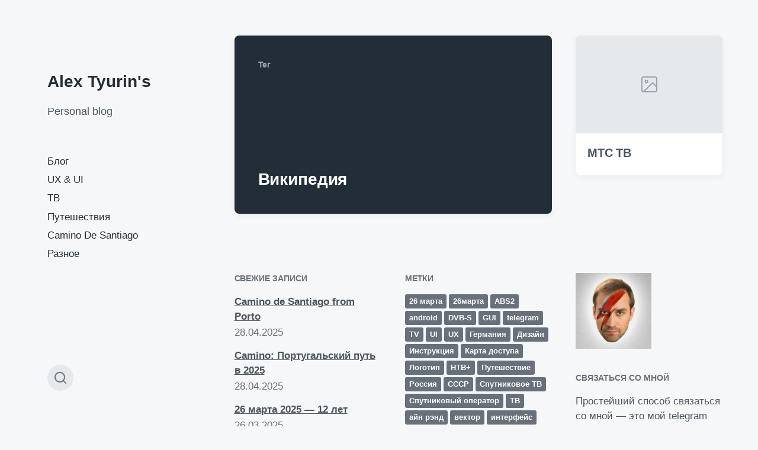

--- FILE ---
content_type: text/html; charset=UTF-8
request_url: https://alextyurin.ru/tag/%D0%B2%D0%B8%D0%BA%D0%B8%D0%BF%D0%B5%D0%B4%D0%B8%D1%8F/
body_size: 9661
content:
<!DOCTYPE html>


<html class="no-js" lang="ru-RU">

	<head>

		<meta http-equiv="content-type" content="text/html" charset="UTF-8" />
		<meta name="viewport" content="width=device-width, initial-scale=1.0" >

		<link rel="profile" href="http://gmpg.org/xfn/11">

		<title>Википедия &#8212; Alex Tyurin&#039;s</title>
<meta name='robots' content='max-image-preview:large' />
<link rel="manifest" href="https://alextyurin.ru/pwa-manifest.json">
<link rel="apple-touch-screenshots-precomposed" sizes="512x512" href="https://alextyurin.ru/wp-content/plugins/pwa-for-wp/images/logo-512x512.png">
<link rel="apple-touch-icon-precomposed" sizes="192x192" href="http://alextyurin.ru/wp-content/plugins/pwa-for-wp/images/logo.png">
<link rel="amphtml" href="https://alextyurin.ru/tag/%D0%B2%D0%B8%D0%BA%D0%B8%D0%BF%D0%B5%D0%B4%D0%B8%D1%8F/amp/" /><meta name="generator" content="AMP for WP 1.0.86"/><link rel='dns-prefetch' href='//stats.wp.com' />
<link rel='dns-prefetch' href='//c0.wp.com' />
<link rel="alternate" type="application/rss+xml" title="Alex Tyurin&#039;s &raquo; Лента" href="https://alextyurin.ru/feed/" />
<link rel="alternate" type="application/rss+xml" title="Alex Tyurin&#039;s &raquo; Лента комментариев" href="https://alextyurin.ru/comments/feed/" />
<link rel="alternate" type="application/rss+xml" title="Alex Tyurin&#039;s &raquo; Лента метки Википедия" href="https://alextyurin.ru/tag/%d0%b2%d0%b8%d0%ba%d0%b8%d0%bf%d0%b5%d0%b4%d0%b8%d1%8f/feed/" />
<script type="text/javascript">
window._wpemojiSettings = {"baseUrl":"https:\/\/s.w.org\/images\/core\/emoji\/14.0.0\/72x72\/","ext":".png","svgUrl":"https:\/\/s.w.org\/images\/core\/emoji\/14.0.0\/svg\/","svgExt":".svg","source":{"concatemoji":"https:\/\/alextyurin.ru\/wp-includes\/js\/wp-emoji-release.min.js?ver=6.2.8"}};
/*! This file is auto-generated */
!function(e,a,t){var n,r,o,i=a.createElement("canvas"),p=i.getContext&&i.getContext("2d");function s(e,t){p.clearRect(0,0,i.width,i.height),p.fillText(e,0,0);e=i.toDataURL();return p.clearRect(0,0,i.width,i.height),p.fillText(t,0,0),e===i.toDataURL()}function c(e){var t=a.createElement("script");t.src=e,t.defer=t.type="text/javascript",a.getElementsByTagName("head")[0].appendChild(t)}for(o=Array("flag","emoji"),t.supports={everything:!0,everythingExceptFlag:!0},r=0;r<o.length;r++)t.supports[o[r]]=function(e){if(p&&p.fillText)switch(p.textBaseline="top",p.font="600 32px Arial",e){case"flag":return s("\ud83c\udff3\ufe0f\u200d\u26a7\ufe0f","\ud83c\udff3\ufe0f\u200b\u26a7\ufe0f")?!1:!s("\ud83c\uddfa\ud83c\uddf3","\ud83c\uddfa\u200b\ud83c\uddf3")&&!s("\ud83c\udff4\udb40\udc67\udb40\udc62\udb40\udc65\udb40\udc6e\udb40\udc67\udb40\udc7f","\ud83c\udff4\u200b\udb40\udc67\u200b\udb40\udc62\u200b\udb40\udc65\u200b\udb40\udc6e\u200b\udb40\udc67\u200b\udb40\udc7f");case"emoji":return!s("\ud83e\udef1\ud83c\udffb\u200d\ud83e\udef2\ud83c\udfff","\ud83e\udef1\ud83c\udffb\u200b\ud83e\udef2\ud83c\udfff")}return!1}(o[r]),t.supports.everything=t.supports.everything&&t.supports[o[r]],"flag"!==o[r]&&(t.supports.everythingExceptFlag=t.supports.everythingExceptFlag&&t.supports[o[r]]);t.supports.everythingExceptFlag=t.supports.everythingExceptFlag&&!t.supports.flag,t.DOMReady=!1,t.readyCallback=function(){t.DOMReady=!0},t.supports.everything||(n=function(){t.readyCallback()},a.addEventListener?(a.addEventListener("DOMContentLoaded",n,!1),e.addEventListener("load",n,!1)):(e.attachEvent("onload",n),a.attachEvent("onreadystatechange",function(){"complete"===a.readyState&&t.readyCallback()})),(e=t.source||{}).concatemoji?c(e.concatemoji):e.wpemoji&&e.twemoji&&(c(e.twemoji),c(e.wpemoji)))}(window,document,window._wpemojiSettings);
</script>
<style type="text/css">
img.wp-smiley,
img.emoji {
	display: inline !important;
	border: none !important;
	box-shadow: none !important;
	height: 1em !important;
	width: 1em !important;
	margin: 0 0.07em !important;
	vertical-align: -0.1em !important;
	background: none !important;
	padding: 0 !important;
}
</style>
	<link rel='stylesheet' id='wp-block-library-css' href='https://c0.wp.com/c/6.2.8/wp-includes/css/dist/block-library/style.min.css' type='text/css' media='all' />
<style id='wp-block-library-inline-css' type='text/css'>
.has-text-align-justify{text-align:justify;}
</style>
<link rel='stylesheet' id='wp-strava-block-css' href='https://alextyurin.ru/wp-content/plugins/wp-strava/build/style.css?ver=1672603306' type='text/css' media='all' />
<link rel='stylesheet' id='jetpack-videopress-video-block-view-css' href='https://alextyurin.ru/wp-content/plugins/jetpack/jetpack_vendor/automattic/jetpack-videopress/build/block-editor/blocks/video/view.css?minify=false&#038;ver=34ae973733627b74a14e' type='text/css' media='all' />
<link rel='stylesheet' id='mediaelement-css' href='https://c0.wp.com/c/6.2.8/wp-includes/js/mediaelement/mediaelementplayer-legacy.min.css' type='text/css' media='all' />
<link rel='stylesheet' id='wp-mediaelement-css' href='https://c0.wp.com/c/6.2.8/wp-includes/js/mediaelement/wp-mediaelement.min.css' type='text/css' media='all' />
<link rel='stylesheet' id='classic-theme-styles-css' href='https://c0.wp.com/c/6.2.8/wp-includes/css/classic-themes.min.css' type='text/css' media='all' />
<style id='global-styles-inline-css' type='text/css'>
body{--wp--preset--color--black: #232D37;--wp--preset--color--cyan-bluish-gray: #abb8c3;--wp--preset--color--white: #FFF;--wp--preset--color--pale-pink: #f78da7;--wp--preset--color--vivid-red: #cf2e2e;--wp--preset--color--luminous-vivid-orange: #ff6900;--wp--preset--color--luminous-vivid-amber: #fcb900;--wp--preset--color--light-green-cyan: #7bdcb5;--wp--preset--color--vivid-green-cyan: #00d084;--wp--preset--color--pale-cyan-blue: #8ed1fc;--wp--preset--color--vivid-cyan-blue: #0693e3;--wp--preset--color--vivid-purple: #9b51e0;--wp--preset--color--darkest-gray: #4B555F;--wp--preset--color--darker-gray: #69737D;--wp--preset--color--gray: #9BA5AF;--wp--preset--color--light-gray: #DCDFE2;--wp--preset--color--lightest-gray: #E6E9EC;--wp--preset--gradient--vivid-cyan-blue-to-vivid-purple: linear-gradient(135deg,rgba(6,147,227,1) 0%,rgb(155,81,224) 100%);--wp--preset--gradient--light-green-cyan-to-vivid-green-cyan: linear-gradient(135deg,rgb(122,220,180) 0%,rgb(0,208,130) 100%);--wp--preset--gradient--luminous-vivid-amber-to-luminous-vivid-orange: linear-gradient(135deg,rgba(252,185,0,1) 0%,rgba(255,105,0,1) 100%);--wp--preset--gradient--luminous-vivid-orange-to-vivid-red: linear-gradient(135deg,rgba(255,105,0,1) 0%,rgb(207,46,46) 100%);--wp--preset--gradient--very-light-gray-to-cyan-bluish-gray: linear-gradient(135deg,rgb(238,238,238) 0%,rgb(169,184,195) 100%);--wp--preset--gradient--cool-to-warm-spectrum: linear-gradient(135deg,rgb(74,234,220) 0%,rgb(151,120,209) 20%,rgb(207,42,186) 40%,rgb(238,44,130) 60%,rgb(251,105,98) 80%,rgb(254,248,76) 100%);--wp--preset--gradient--blush-light-purple: linear-gradient(135deg,rgb(255,206,236) 0%,rgb(152,150,240) 100%);--wp--preset--gradient--blush-bordeaux: linear-gradient(135deg,rgb(254,205,165) 0%,rgb(254,45,45) 50%,rgb(107,0,62) 100%);--wp--preset--gradient--luminous-dusk: linear-gradient(135deg,rgb(255,203,112) 0%,rgb(199,81,192) 50%,rgb(65,88,208) 100%);--wp--preset--gradient--pale-ocean: linear-gradient(135deg,rgb(255,245,203) 0%,rgb(182,227,212) 50%,rgb(51,167,181) 100%);--wp--preset--gradient--electric-grass: linear-gradient(135deg,rgb(202,248,128) 0%,rgb(113,206,126) 100%);--wp--preset--gradient--midnight: linear-gradient(135deg,rgb(2,3,129) 0%,rgb(40,116,252) 100%);--wp--preset--duotone--dark-grayscale: url('#wp-duotone-dark-grayscale');--wp--preset--duotone--grayscale: url('#wp-duotone-grayscale');--wp--preset--duotone--purple-yellow: url('#wp-duotone-purple-yellow');--wp--preset--duotone--blue-red: url('#wp-duotone-blue-red');--wp--preset--duotone--midnight: url('#wp-duotone-midnight');--wp--preset--duotone--magenta-yellow: url('#wp-duotone-magenta-yellow');--wp--preset--duotone--purple-green: url('#wp-duotone-purple-green');--wp--preset--duotone--blue-orange: url('#wp-duotone-blue-orange');--wp--preset--font-size--small: 16px;--wp--preset--font-size--medium: 20px;--wp--preset--font-size--large: 24px;--wp--preset--font-size--x-large: 42px;--wp--preset--font-size--normal: 19px;--wp--preset--font-size--larger: 32px;--wp--preset--spacing--20: 0.44rem;--wp--preset--spacing--30: 0.67rem;--wp--preset--spacing--40: 1rem;--wp--preset--spacing--50: 1.5rem;--wp--preset--spacing--60: 2.25rem;--wp--preset--spacing--70: 3.38rem;--wp--preset--spacing--80: 5.06rem;--wp--preset--shadow--natural: 6px 6px 9px rgba(0, 0, 0, 0.2);--wp--preset--shadow--deep: 12px 12px 50px rgba(0, 0, 0, 0.4);--wp--preset--shadow--sharp: 6px 6px 0px rgba(0, 0, 0, 0.2);--wp--preset--shadow--outlined: 6px 6px 0px -3px rgba(255, 255, 255, 1), 6px 6px rgba(0, 0, 0, 1);--wp--preset--shadow--crisp: 6px 6px 0px rgba(0, 0, 0, 1);}:where(.is-layout-flex){gap: 0.5em;}body .is-layout-flow > .alignleft{float: left;margin-inline-start: 0;margin-inline-end: 2em;}body .is-layout-flow > .alignright{float: right;margin-inline-start: 2em;margin-inline-end: 0;}body .is-layout-flow > .aligncenter{margin-left: auto !important;margin-right: auto !important;}body .is-layout-constrained > .alignleft{float: left;margin-inline-start: 0;margin-inline-end: 2em;}body .is-layout-constrained > .alignright{float: right;margin-inline-start: 2em;margin-inline-end: 0;}body .is-layout-constrained > .aligncenter{margin-left: auto !important;margin-right: auto !important;}body .is-layout-constrained > :where(:not(.alignleft):not(.alignright):not(.alignfull)){max-width: var(--wp--style--global--content-size);margin-left: auto !important;margin-right: auto !important;}body .is-layout-constrained > .alignwide{max-width: var(--wp--style--global--wide-size);}body .is-layout-flex{display: flex;}body .is-layout-flex{flex-wrap: wrap;align-items: center;}body .is-layout-flex > *{margin: 0;}:where(.wp-block-columns.is-layout-flex){gap: 2em;}.has-black-color{color: var(--wp--preset--color--black) !important;}.has-cyan-bluish-gray-color{color: var(--wp--preset--color--cyan-bluish-gray) !important;}.has-white-color{color: var(--wp--preset--color--white) !important;}.has-pale-pink-color{color: var(--wp--preset--color--pale-pink) !important;}.has-vivid-red-color{color: var(--wp--preset--color--vivid-red) !important;}.has-luminous-vivid-orange-color{color: var(--wp--preset--color--luminous-vivid-orange) !important;}.has-luminous-vivid-amber-color{color: var(--wp--preset--color--luminous-vivid-amber) !important;}.has-light-green-cyan-color{color: var(--wp--preset--color--light-green-cyan) !important;}.has-vivid-green-cyan-color{color: var(--wp--preset--color--vivid-green-cyan) !important;}.has-pale-cyan-blue-color{color: var(--wp--preset--color--pale-cyan-blue) !important;}.has-vivid-cyan-blue-color{color: var(--wp--preset--color--vivid-cyan-blue) !important;}.has-vivid-purple-color{color: var(--wp--preset--color--vivid-purple) !important;}.has-black-background-color{background-color: var(--wp--preset--color--black) !important;}.has-cyan-bluish-gray-background-color{background-color: var(--wp--preset--color--cyan-bluish-gray) !important;}.has-white-background-color{background-color: var(--wp--preset--color--white) !important;}.has-pale-pink-background-color{background-color: var(--wp--preset--color--pale-pink) !important;}.has-vivid-red-background-color{background-color: var(--wp--preset--color--vivid-red) !important;}.has-luminous-vivid-orange-background-color{background-color: var(--wp--preset--color--luminous-vivid-orange) !important;}.has-luminous-vivid-amber-background-color{background-color: var(--wp--preset--color--luminous-vivid-amber) !important;}.has-light-green-cyan-background-color{background-color: var(--wp--preset--color--light-green-cyan) !important;}.has-vivid-green-cyan-background-color{background-color: var(--wp--preset--color--vivid-green-cyan) !important;}.has-pale-cyan-blue-background-color{background-color: var(--wp--preset--color--pale-cyan-blue) !important;}.has-vivid-cyan-blue-background-color{background-color: var(--wp--preset--color--vivid-cyan-blue) !important;}.has-vivid-purple-background-color{background-color: var(--wp--preset--color--vivid-purple) !important;}.has-black-border-color{border-color: var(--wp--preset--color--black) !important;}.has-cyan-bluish-gray-border-color{border-color: var(--wp--preset--color--cyan-bluish-gray) !important;}.has-white-border-color{border-color: var(--wp--preset--color--white) !important;}.has-pale-pink-border-color{border-color: var(--wp--preset--color--pale-pink) !important;}.has-vivid-red-border-color{border-color: var(--wp--preset--color--vivid-red) !important;}.has-luminous-vivid-orange-border-color{border-color: var(--wp--preset--color--luminous-vivid-orange) !important;}.has-luminous-vivid-amber-border-color{border-color: var(--wp--preset--color--luminous-vivid-amber) !important;}.has-light-green-cyan-border-color{border-color: var(--wp--preset--color--light-green-cyan) !important;}.has-vivid-green-cyan-border-color{border-color: var(--wp--preset--color--vivid-green-cyan) !important;}.has-pale-cyan-blue-border-color{border-color: var(--wp--preset--color--pale-cyan-blue) !important;}.has-vivid-cyan-blue-border-color{border-color: var(--wp--preset--color--vivid-cyan-blue) !important;}.has-vivid-purple-border-color{border-color: var(--wp--preset--color--vivid-purple) !important;}.has-vivid-cyan-blue-to-vivid-purple-gradient-background{background: var(--wp--preset--gradient--vivid-cyan-blue-to-vivid-purple) !important;}.has-light-green-cyan-to-vivid-green-cyan-gradient-background{background: var(--wp--preset--gradient--light-green-cyan-to-vivid-green-cyan) !important;}.has-luminous-vivid-amber-to-luminous-vivid-orange-gradient-background{background: var(--wp--preset--gradient--luminous-vivid-amber-to-luminous-vivid-orange) !important;}.has-luminous-vivid-orange-to-vivid-red-gradient-background{background: var(--wp--preset--gradient--luminous-vivid-orange-to-vivid-red) !important;}.has-very-light-gray-to-cyan-bluish-gray-gradient-background{background: var(--wp--preset--gradient--very-light-gray-to-cyan-bluish-gray) !important;}.has-cool-to-warm-spectrum-gradient-background{background: var(--wp--preset--gradient--cool-to-warm-spectrum) !important;}.has-blush-light-purple-gradient-background{background: var(--wp--preset--gradient--blush-light-purple) !important;}.has-blush-bordeaux-gradient-background{background: var(--wp--preset--gradient--blush-bordeaux) !important;}.has-luminous-dusk-gradient-background{background: var(--wp--preset--gradient--luminous-dusk) !important;}.has-pale-ocean-gradient-background{background: var(--wp--preset--gradient--pale-ocean) !important;}.has-electric-grass-gradient-background{background: var(--wp--preset--gradient--electric-grass) !important;}.has-midnight-gradient-background{background: var(--wp--preset--gradient--midnight) !important;}.has-small-font-size{font-size: var(--wp--preset--font-size--small) !important;}.has-medium-font-size{font-size: var(--wp--preset--font-size--medium) !important;}.has-large-font-size{font-size: var(--wp--preset--font-size--large) !important;}.has-x-large-font-size{font-size: var(--wp--preset--font-size--x-large) !important;}
.wp-block-navigation a:where(:not(.wp-element-button)){color: inherit;}
:where(.wp-block-columns.is-layout-flex){gap: 2em;}
.wp-block-pullquote{font-size: 1.5em;line-height: 1.6;}
</style>
<link rel='stylesheet' id='koji-style-css' href='https://alextyurin.ru/wp-content/themes/koji/style.css?ver=2.0.12' type='text/css' media='all' />
<link rel='stylesheet' id='pwaforwp-style-css' href='https://alextyurin.ru/wp-content/plugins/pwa-for-wp/assets/css/pwaforwp-main.min.css?ver=1.7.60' type='text/css' media='all' />
<link rel='stylesheet' id='jetpack_css-css' href='https://c0.wp.com/p/jetpack/12.2.2/css/jetpack.css' type='text/css' media='all' />
<script type='text/javascript' src='https://c0.wp.com/c/6.2.8/wp-includes/js/jquery/jquery.min.js' id='jquery-core-js'></script>
<script type='text/javascript' src='https://c0.wp.com/c/6.2.8/wp-includes/js/jquery/jquery-migrate.min.js' id='jquery-migrate-js'></script>
<link rel="https://api.w.org/" href="https://alextyurin.ru/wp-json/" /><link rel="alternate" type="application/json" href="https://alextyurin.ru/wp-json/wp/v2/tags/492" /><link rel="EditURI" type="application/rsd+xml" title="RSD" href="https://alextyurin.ru/xmlrpc.php?rsd" />
<link rel="wlwmanifest" type="application/wlwmanifest+xml" href="https://alextyurin.ru/wp-includes/wlwmanifest.xml" />
<meta name="generator" content="WordPress 6.2.8" />
	<style>img#wpstats{display:none}</style>
				<script>document.documentElement.className = document.documentElement.className.replace( 'no-js', 'js' );</script>
		<link rel="icon" href="https://alextyurin.ru/wp-content/uploads/2019/03/logo_at.png" sizes="32x32" />
<link rel="icon" href="https://alextyurin.ru/wp-content/uploads/2019/03/logo_at.png" sizes="192x192" />
<meta name="msapplication-TileImage" content="https://alextyurin.ru/wp-content/uploads/2019/03/logo_at.png" />
<meta name="pwaforwp" content="wordpress-plugin"/>
        <meta name="theme-color" content="#D5E0EB">
        <meta name="apple-mobile-web-app-title" content="Alex Tyurin&#039;s">
        <meta name="application-name" content="Alex Tyurin&#039;s">
        <meta name="apple-mobile-web-app-capable" content="yes">
        <meta name="apple-mobile-web-app-status-bar-style" content="default">
        <meta name="mobile-web-app-capable" content="yes">
        <meta name="apple-touch-fullscreen" content="yes">
<link rel="apple-touch-icon" sizes="192x192" href="https://alextyurin.ru/wp-content/plugins/pwa-for-wp/images/logo.png">
<link rel="apple-touch-icon" sizes="512x512" href="https://alextyurin.ru/wp-content/plugins/pwa-for-wp/images/logo-512x512.png">

	</head>

	<body class="archive tag tag-492 pagination-type-links">

		<svg xmlns="http://www.w3.org/2000/svg" viewBox="0 0 0 0" width="0" height="0" focusable="false" role="none" style="visibility: hidden; position: absolute; left: -9999px; overflow: hidden;" ><defs><filter id="wp-duotone-dark-grayscale"><feColorMatrix color-interpolation-filters="sRGB" type="matrix" values=" .299 .587 .114 0 0 .299 .587 .114 0 0 .299 .587 .114 0 0 .299 .587 .114 0 0 " /><feComponentTransfer color-interpolation-filters="sRGB" ><feFuncR type="table" tableValues="0 0.49803921568627" /><feFuncG type="table" tableValues="0 0.49803921568627" /><feFuncB type="table" tableValues="0 0.49803921568627" /><feFuncA type="table" tableValues="1 1" /></feComponentTransfer><feComposite in2="SourceGraphic" operator="in" /></filter></defs></svg><svg xmlns="http://www.w3.org/2000/svg" viewBox="0 0 0 0" width="0" height="0" focusable="false" role="none" style="visibility: hidden; position: absolute; left: -9999px; overflow: hidden;" ><defs><filter id="wp-duotone-grayscale"><feColorMatrix color-interpolation-filters="sRGB" type="matrix" values=" .299 .587 .114 0 0 .299 .587 .114 0 0 .299 .587 .114 0 0 .299 .587 .114 0 0 " /><feComponentTransfer color-interpolation-filters="sRGB" ><feFuncR type="table" tableValues="0 1" /><feFuncG type="table" tableValues="0 1" /><feFuncB type="table" tableValues="0 1" /><feFuncA type="table" tableValues="1 1" /></feComponentTransfer><feComposite in2="SourceGraphic" operator="in" /></filter></defs></svg><svg xmlns="http://www.w3.org/2000/svg" viewBox="0 0 0 0" width="0" height="0" focusable="false" role="none" style="visibility: hidden; position: absolute; left: -9999px; overflow: hidden;" ><defs><filter id="wp-duotone-purple-yellow"><feColorMatrix color-interpolation-filters="sRGB" type="matrix" values=" .299 .587 .114 0 0 .299 .587 .114 0 0 .299 .587 .114 0 0 .299 .587 .114 0 0 " /><feComponentTransfer color-interpolation-filters="sRGB" ><feFuncR type="table" tableValues="0.54901960784314 0.98823529411765" /><feFuncG type="table" tableValues="0 1" /><feFuncB type="table" tableValues="0.71764705882353 0.25490196078431" /><feFuncA type="table" tableValues="1 1" /></feComponentTransfer><feComposite in2="SourceGraphic" operator="in" /></filter></defs></svg><svg xmlns="http://www.w3.org/2000/svg" viewBox="0 0 0 0" width="0" height="0" focusable="false" role="none" style="visibility: hidden; position: absolute; left: -9999px; overflow: hidden;" ><defs><filter id="wp-duotone-blue-red"><feColorMatrix color-interpolation-filters="sRGB" type="matrix" values=" .299 .587 .114 0 0 .299 .587 .114 0 0 .299 .587 .114 0 0 .299 .587 .114 0 0 " /><feComponentTransfer color-interpolation-filters="sRGB" ><feFuncR type="table" tableValues="0 1" /><feFuncG type="table" tableValues="0 0.27843137254902" /><feFuncB type="table" tableValues="0.5921568627451 0.27843137254902" /><feFuncA type="table" tableValues="1 1" /></feComponentTransfer><feComposite in2="SourceGraphic" operator="in" /></filter></defs></svg><svg xmlns="http://www.w3.org/2000/svg" viewBox="0 0 0 0" width="0" height="0" focusable="false" role="none" style="visibility: hidden; position: absolute; left: -9999px; overflow: hidden;" ><defs><filter id="wp-duotone-midnight"><feColorMatrix color-interpolation-filters="sRGB" type="matrix" values=" .299 .587 .114 0 0 .299 .587 .114 0 0 .299 .587 .114 0 0 .299 .587 .114 0 0 " /><feComponentTransfer color-interpolation-filters="sRGB" ><feFuncR type="table" tableValues="0 0" /><feFuncG type="table" tableValues="0 0.64705882352941" /><feFuncB type="table" tableValues="0 1" /><feFuncA type="table" tableValues="1 1" /></feComponentTransfer><feComposite in2="SourceGraphic" operator="in" /></filter></defs></svg><svg xmlns="http://www.w3.org/2000/svg" viewBox="0 0 0 0" width="0" height="0" focusable="false" role="none" style="visibility: hidden; position: absolute; left: -9999px; overflow: hidden;" ><defs><filter id="wp-duotone-magenta-yellow"><feColorMatrix color-interpolation-filters="sRGB" type="matrix" values=" .299 .587 .114 0 0 .299 .587 .114 0 0 .299 .587 .114 0 0 .299 .587 .114 0 0 " /><feComponentTransfer color-interpolation-filters="sRGB" ><feFuncR type="table" tableValues="0.78039215686275 1" /><feFuncG type="table" tableValues="0 0.94901960784314" /><feFuncB type="table" tableValues="0.35294117647059 0.47058823529412" /><feFuncA type="table" tableValues="1 1" /></feComponentTransfer><feComposite in2="SourceGraphic" operator="in" /></filter></defs></svg><svg xmlns="http://www.w3.org/2000/svg" viewBox="0 0 0 0" width="0" height="0" focusable="false" role="none" style="visibility: hidden; position: absolute; left: -9999px; overflow: hidden;" ><defs><filter id="wp-duotone-purple-green"><feColorMatrix color-interpolation-filters="sRGB" type="matrix" values=" .299 .587 .114 0 0 .299 .587 .114 0 0 .299 .587 .114 0 0 .299 .587 .114 0 0 " /><feComponentTransfer color-interpolation-filters="sRGB" ><feFuncR type="table" tableValues="0.65098039215686 0.40392156862745" /><feFuncG type="table" tableValues="0 1" /><feFuncB type="table" tableValues="0.44705882352941 0.4" /><feFuncA type="table" tableValues="1 1" /></feComponentTransfer><feComposite in2="SourceGraphic" operator="in" /></filter></defs></svg><svg xmlns="http://www.w3.org/2000/svg" viewBox="0 0 0 0" width="0" height="0" focusable="false" role="none" style="visibility: hidden; position: absolute; left: -9999px; overflow: hidden;" ><defs><filter id="wp-duotone-blue-orange"><feColorMatrix color-interpolation-filters="sRGB" type="matrix" values=" .299 .587 .114 0 0 .299 .587 .114 0 0 .299 .587 .114 0 0 .299 .587 .114 0 0 " /><feComponentTransfer color-interpolation-filters="sRGB" ><feFuncR type="table" tableValues="0.098039215686275 1" /><feFuncG type="table" tableValues="0 0.66274509803922" /><feFuncB type="table" tableValues="0.84705882352941 0.41960784313725" /><feFuncA type="table" tableValues="1 1" /></feComponentTransfer><feComposite in2="SourceGraphic" operator="in" /></filter></defs></svg>
		<div id="site-wrapper">

			<header id="site-header" role="banner">

				<a class="skip-link" href="#site-content">Перейти к содержанию</a>
				<a class="skip-link" href="#main-menu">Перейти в главное меню</a>

				<div class="header-top section-inner">

					
						<p class="site-title"><a href="https://alextyurin.ru/">Alex Tyurin&#039;s</a></p>

					
					<button type="button" aria-pressed="false" class="toggle nav-toggle" data-toggle-target=".mobile-menu-wrapper" data-toggle-scroll-lock="true" data-toggle-attribute="">
						<label>
							<span class="show">Меню</span>
							<span class="hide">Закрыть</span>
						</label>
						<div class="bars">
							<div class="bar"></div>
							<div class="bar"></div>
							<div class="bar"></div>
						</div><!-- .bars -->
					</button><!-- .nav-toggle -->

				</div><!-- .header-top -->

				<div class="header-inner section-inner">

					<div class="header-inner-top">

						
							<p class="site-description">Personal blog</p>

						
						<ul class="site-nav reset-list-style" id="main-menu" role="navigation">
							<li id="menu-item-1961" class="menu-item menu-item-type-taxonomy menu-item-object-category menu-item-1961"><a href="https://alextyurin.ru/category/blogostan/">Блог</a></li>
<li id="menu-item-1890" class="menu-item menu-item-type-taxonomy menu-item-object-category menu-item-1890"><a href="https://alextyurin.ru/category/blogostan/ux/">UX &amp; UI</a></li>
<li id="menu-item-1885" class="menu-item menu-item-type-taxonomy menu-item-object-category menu-item-1885"><a title="TV" href="https://alextyurin.ru/category/blogostan/%d1%82%d0%b5%d0%bb%d0%b5%d0%b2%d0%b8%d0%b4%d0%b5%d0%bd%d0%b8%d0%b5/">ТВ</a></li>
<li id="menu-item-1886" class="menu-item menu-item-type-taxonomy menu-item-object-category menu-item-1886"><a title="Travel" href="https://alextyurin.ru/category/blogostan/%d0%bf%d1%83%d1%82%d0%b5%d1%88%d0%b5%d1%81%d1%82%d0%b2%d0%b8%d1%8f/">Путешествия</a></li>
<li id="menu-item-1958" class="menu-item menu-item-type-post_type menu-item-object-page menu-item-1958"><a title="Путешествие по Камино де Сантьяго" href="https://alextyurin.ru/camino-de-santiago/">Camino De Santiago</a></li>
<li id="menu-item-1960" class="menu-item menu-item-type-taxonomy menu-item-object-category menu-item-1960"><a href="https://alextyurin.ru/category/blogostan/different/">Разное</a></li>
						</ul>

						
					</div><!-- .header-inner-top -->

					<div class="social-menu-wrapper">

						
							<ul class="social-menu reset-list-style social-icons s-icons">

								
									<li class="search-toggle-wrapper"><button type="button" aria-pressed="false" data-toggle-target=".search-overlay" data-set-focus=".search-overlay .search-field" class="toggle search-toggle"><span class="screen-reader-text">Кнопка формы поиска</span></button></li>

									
							</ul><!-- .social-menu -->

						
					</div><!-- .social-menu-wrapper -->

				</div><!-- .header-inner -->

			</header><!-- #site-header -->

			<div class="mobile-menu-wrapper" aria-expanded="false">

				<div class="mobile-menu section-inner">

					<div class="mobile-menu-top">

						
							<p class="site-description">Personal blog</p>

						
						<ul class="site-nav reset-list-style" id="mobile-menu" role="navigation">
							<li id="menu-item-2124" class="menu-item menu-item-type-taxonomy menu-item-object-category menu-item-2124"><a href="https://alextyurin.ru/category/blogostan/">Блог</a></li>
<li id="menu-item-2125" class="menu-item menu-item-type-taxonomy menu-item-object-category menu-item-2125"><a href="https://alextyurin.ru/category/blogostan/ux/">UX &amp; UI</a></li>
<li id="menu-item-2131" class="menu-item menu-item-type-taxonomy menu-item-object-category menu-item-2131"><a href="https://alextyurin.ru/category/blogostan/%d1%82%d0%b5%d0%bb%d0%b5%d0%b2%d0%b8%d0%b4%d0%b5%d0%bd%d0%b8%d0%b5/">ТВ</a></li>
<li id="menu-item-2127" class="menu-item menu-item-type-taxonomy menu-item-object-category menu-item-has-children menu-item-2127"><a href="https://alextyurin.ru/category/blogostan/%d0%bf%d1%83%d1%82%d0%b5%d1%88%d0%b5%d1%81%d1%82%d0%b2%d0%b8%d1%8f/">Путешествия</a>
<ul class="sub-menu">
	<li id="menu-item-2129" class="menu-item menu-item-type-post_type menu-item-object-page menu-item-2129"><a href="https://alextyurin.ru/camino-de-santiago/">Camino De Santiago</a></li>
</ul>
</li>
<li id="menu-item-2128" class="menu-item menu-item-type-taxonomy menu-item-object-category menu-item-2128"><a href="https://alextyurin.ru/category/blogostan/different/">Разное</a></li>
						</ul>

						
					</div><!-- .mobile-menu-top -->

					<div class="social-menu-wrapper">

						
							<ul class="social-menu reset-list-style social-icons s-icons mobile">

								
									<li class="search-toggle-wrapper"><button type="button" aria-pressed="false" data-toggle-target=".search-overlay" data-set-focus=".search-overlay .search-field" class="toggle search-toggle"><span class="screen-reader-text">Кнопка формы поиска</span></button></li>

									
							</ul><!-- .social-menu -->

						
					</div><!-- .social-menu-wrapper -->

				</div><!-- .mobile-menu -->

			</div><!-- .mobile-menu-wrapper -->

			
				<div class="search-overlay cover-modal" aria-expanded="false">

					<div class="section-inner search-overlay-form-wrapper">
						
<form role="search" method="get" class="search-form" action="https://alextyurin.ru/">
	<label for="search-form-6975d9a9402d5">
		<span class="screen-reader-text">Искать:</span>
		<img aria-hidden="true" src="https://alextyurin.ru/wp-content/themes/koji/assets/images/icons/spyglass.svg" />
	</label>
	<input type="search" id="search-form-6975d9a9402d5" class="search-field" placeholder="Введите текст и нажмите Enter" value="" name="s" />
	<button type="submit" class="search-submit screen-reader-text">Поиск</button>
</form>
					</div><!-- .section-inner -->

					<button type="button" class="toggle search-untoggle" data-toggle-target=".search-overlay" data-set-focus=".search-toggle:visible">
						<div class="search-untoggle-inner">
							<img aria-hidden="true" src="https://alextyurin.ru/wp-content/themes/koji/assets/images/icons/cross.svg" />
						</div>
						<span class="screen-reader-text">Скрыть наложение поиска</span>
					</button><!-- .search-untoggle -->

				</div><!-- .search-overlay -->

			
<main id="site-content" role="main">

	
		<header class="archive-header archive-header-mobile bg-color-black color-darker-gray">

			<div class="section-inner">

				
				<h6 class="subheading">Тег</h6>

				<div class="archive-header-inner">
				
					<h3 class="archive-title color-white hanging-quotes">Википедия</h3>

									
				</div><!-- .archive-header-inner -->

				
			</div><!-- .section-inner -->

		</header><!-- .archive-header -->

	
	<div class="section-inner">

		<div class="posts load-more-target" id="posts" aria-live="polite">

			<div class="grid-sizer"></div>

			
				<div class="preview archive-header archive-header-desktop">

					<div class="preview-wrapper bg-color-black color-gray">

						<div class="preview-inner">

							
				<h6 class="subheading">Тег</h6>

				<div class="archive-header-inner">
				
					<h3 class="archive-title color-white hanging-quotes">Википедия</h3>

									
				</div><!-- .archive-header-inner -->

				
						</div><!-- .preview-inner -->

					</div><!-- .preview -->

				</div><!-- .archive-header -->

				<article class="preview preview-post do-spot post-1788 post type-post status-publish format-standard hentry category-33 tag-application tag-mts-tv tag-wiki-on-tv tag-wikipedia-apps tag-491 tag-492 tag-489 tag-490 tag-53 tag-387 tag-493 tag-488 tag-388 tag-138 tag-487 missing-thumbnail" id="post-1788">

	<div class="preview-wrapper">

		
			<a href="https://alextyurin.ru/2017/10/%d0%bc%d1%82%d1%81-%d1%82%d0%b2/" class="preview-image">

				<img class="fallback-image" src="https://alextyurin.ru/wp-content/themes/koji/assets/images/default-fallback-image.png" alt="Резервное изображение" />				
			</a>

		
		<div class="preview-inner">

			<h2 class="preview-title"><a href="https://alextyurin.ru/2017/10/%d0%bc%d1%82%d1%81-%d1%82%d0%b2/">МТС ТВ</a></h2>

			
		</div><!-- .preview-inner -->

	</div><!-- .preview-wrapper -->

</article>

		</div><!-- .posts -->

		
	</div><!-- .section-inner -->

</main><!-- #site-content -->

			<footer id="site-footer" role="contentinfo">

				
					<div class="footer-widgets-outer-wrapper section-inner">

						<div class="footer-widgets-wrapper">

							<div class="footer-widgets">
								
		<div id="recent-posts-6" class="widget widget_recent_entries"><div class="widget-content">
		<h2 class="widget-title">Свежие записи</h2>
		<ul>
											<li>
					<a href="https://alextyurin.ru/2025/04/camino-de-santiago-from-porto/">Camino de Santiago from Porto</a>
											<span class="post-date">28.04.2025</span>
									</li>
											<li>
					<a href="https://alextyurin.ru/2025/04/camino-%d0%bf%d0%be%d1%80%d1%82%d1%83%d0%b3%d0%b0%d0%bb%d1%8c%d1%81%d0%ba%d0%b8%d0%b9-%d0%bf%d1%83%d1%82%d1%8c-%d0%b2-2025/">Camino: Португальский путь в 2025</a>
											<span class="post-date">28.04.2025</span>
									</li>
											<li>
					<a href="https://alextyurin.ru/2025/03/26-%d0%bc%d0%b0%d1%80%d1%82%d0%b0-2025-12-%d0%bb%d0%b5%d1%82/">26 марта 2025 — 12 лет</a>
											<span class="post-date">26.03.2025</span>
									</li>
											<li>
					<a href="https://alextyurin.ru/2024/03/26-%d0%bc%d0%b0%d1%80%d1%82%d0%b0-2024-11-%d0%bb%d0%b5%d1%82/">26 марта 2024 &#8212; 11 лет</a>
											<span class="post-date">26.03.2024</span>
									</li>
											<li>
					<a href="https://alextyurin.ru/2024/02/%d0%bb%d0%be%d0%b3%d0%be%d1%82%d0%b8%d0%bf-kion/">Логотип KION</a>
											<span class="post-date">19.02.2024</span>
									</li>
					</ul>

		</div><div class="clear"></div></div>							</div>

							<div class="footer-widgets">
								<div id="tag_cloud-9" class="widget widget_tag_cloud"><div class="widget-content"><h2 class="widget-title">Метки</h2><div class="tagcloud"><a href="https://alextyurin.ru/tag/26-%d0%bc%d0%b0%d1%80%d1%82%d0%b0/" class="tag-cloud-link tag-link-502 tag-link-position-1" style="font-size: 15.311111111111pt;" aria-label="26 марта (8 элементов)">26 марта</a>
<a href="https://alextyurin.ru/tag/26%d0%bc%d0%b0%d1%80%d1%82%d0%b0/" class="tag-cloud-link tag-link-400 tag-link-position-2" style="font-size: 16.711111111111pt;" aria-label="26марта (10 элементов)">26марта</a>
<a href="https://alextyurin.ru/tag/abs2/" class="tag-cloud-link tag-link-268 tag-link-position-3" style="font-size: 9.8666666666667pt;" aria-label="ABS2 (3 элемента)">ABS2</a>
<a href="https://alextyurin.ru/tag/android/" class="tag-cloud-link tag-link-71 tag-link-position-4" style="font-size: 11.422222222222pt;" aria-label="android (4 элемента)">android</a>
<a href="https://alextyurin.ru/tag/dvb-s/" class="tag-cloud-link tag-link-242 tag-link-position-5" style="font-size: 13.755555555556pt;" aria-label="DVB-S (6 элементов)">DVB-S</a>
<a href="https://alextyurin.ru/tag/gui/" class="tag-cloud-link tag-link-35 tag-link-position-6" style="font-size: 9.8666666666667pt;" aria-label="GUI (3 элемента)">GUI</a>
<a href="https://alextyurin.ru/tag/telegram/" class="tag-cloud-link tag-link-498 tag-link-position-7" style="font-size: 20.133333333333pt;" aria-label="telegram (17 элементов)">telegram</a>
<a href="https://alextyurin.ru/tag/tv/" class="tag-cloud-link tag-link-198 tag-link-position-8" style="font-size: 14.533333333333pt;" aria-label="TV (7 элементов)">TV</a>
<a href="https://alextyurin.ru/tag/ui/" class="tag-cloud-link tag-link-199 tag-link-position-9" style="font-size: 14.533333333333pt;" aria-label="UI (7 элементов)">UI</a>
<a href="https://alextyurin.ru/tag/ux/" class="tag-cloud-link tag-link-393 tag-link-position-10" style="font-size: 14.533333333333pt;" aria-label="UX (7 элементов)">UX</a>
<a href="https://alextyurin.ru/tag/%d0%b3%d0%b5%d1%80%d0%bc%d0%b0%d0%bd%d0%b8%d1%8f/" class="tag-cloud-link tag-link-467 tag-link-position-11" style="font-size: 9.8666666666667pt;" aria-label="Германия (3 элемента)">Германия</a>
<a href="https://alextyurin.ru/tag/%d0%b4%d0%b8%d0%b7%d0%b0%d0%b9%d0%bd/" class="tag-cloud-link tag-link-17 tag-link-position-12" style="font-size: 13.755555555556pt;" aria-label="Дизайн (6 элементов)">Дизайн</a>
<a href="https://alextyurin.ru/tag/%d0%b8%d0%bd%d1%81%d1%82%d1%80%d1%83%d0%ba%d1%86%d0%b8%d1%8f/" class="tag-cloud-link tag-link-253 tag-link-position-13" style="font-size: 9.8666666666667pt;" aria-label="Инструкция (3 элемента)">Инструкция</a>
<a href="https://alextyurin.ru/tag/%d0%ba%d0%b0%d1%80%d1%82%d0%b0-%d0%b4%d0%be%d1%81%d1%82%d1%83%d0%bf%d0%b0/" class="tag-cloud-link tag-link-254 tag-link-position-14" style="font-size: 9.8666666666667pt;" aria-label="Карта доступа (3 элемента)">Карта доступа</a>
<a href="https://alextyurin.ru/tag/%d0%bb%d0%be%d0%b3%d0%be%d1%82%d0%b8%d0%bf/" class="tag-cloud-link tag-link-358 tag-link-position-15" style="font-size: 9.8666666666667pt;" aria-label="Логотип (3 элемента)">Логотип</a>
<a href="https://alextyurin.ru/tag/%d0%bd%d1%82%d0%b2/" class="tag-cloud-link tag-link-256 tag-link-position-16" style="font-size: 9.8666666666667pt;" aria-label="НТВ+ (3 элемента)">НТВ+</a>
<a href="https://alextyurin.ru/tag/%d0%bf%d1%83%d1%82%d0%b5%d1%88%d0%b5%d1%81%d1%82%d0%b2%d0%b8%d0%b5/" class="tag-cloud-link tag-link-128 tag-link-position-17" style="font-size: 14.533333333333pt;" aria-label="Путешествие (7 элементов)">Путешествие</a>
<a href="https://alextyurin.ru/tag/%d1%80%d0%be%d1%81%d1%81%d0%b8%d1%8f/" class="tag-cloud-link tag-link-166 tag-link-position-18" style="font-size: 9.8666666666667pt;" aria-label="Россия (3 элемента)">Россия</a>
<a href="https://alextyurin.ru/tag/%d1%81%d1%81%d1%81%d1%80/" class="tag-cloud-link tag-link-36 tag-link-position-19" style="font-size: 9.8666666666667pt;" aria-label="СССР (3 элемента)">СССР</a>
<a href="https://alextyurin.ru/tag/%d1%81%d0%bf%d1%83%d1%82%d0%bd%d0%b8%d0%ba%d0%be%d0%b2%d0%be%d0%b5-%d1%82%d0%b2/" class="tag-cloud-link tag-link-241 tag-link-position-20" style="font-size: 17.333333333333pt;" aria-label="Спутниковое ТВ (11 элементов)">Спутниковое ТВ</a>
<a href="https://alextyurin.ru/tag/%d1%81%d0%bf%d1%83%d1%82%d0%bd%d0%b8%d0%ba%d0%be%d0%b2%d1%8b%d0%b9-%d0%be%d0%bf%d0%b5%d1%80%d0%b0%d1%82%d0%be%d1%80/" class="tag-cloud-link tag-link-249 tag-link-position-21" style="font-size: 9.8666666666667pt;" aria-label="Спутниковый оператор (3 элемента)">Спутниковый оператор</a>
<a href="https://alextyurin.ru/tag/%d1%82%d0%b2/" class="tag-cloud-link tag-link-138 tag-link-position-22" style="font-size: 22pt;" aria-label="ТВ (23 элемента)">ТВ</a>
<a href="https://alextyurin.ru/tag/%d0%b0%d0%b9%d0%bd-%d1%80%d1%8d%d0%bd%d0%b4/" class="tag-cloud-link tag-link-236 tag-link-position-23" style="font-size: 13.755555555556pt;" aria-label="айн рэнд (6 элементов)">айн рэнд</a>
<a href="https://alextyurin.ru/tag/%d0%b2%d0%b5%d0%ba%d1%82%d0%be%d1%80/" class="tag-cloud-link tag-link-285 tag-link-position-24" style="font-size: 9.8666666666667pt;" aria-label="вектор (3 элемента)">вектор</a>
<a href="https://alextyurin.ru/tag/%d0%b8%d0%bd%d1%82%d0%b5%d1%80%d1%84%d0%b5%d0%b9%d1%81/" class="tag-cloud-link tag-link-24 tag-link-position-25" style="font-size: 9.8666666666667pt;" aria-label="интерфейс (3 элемента)">интерфейс</a>
<a href="https://alextyurin.ru/tag/%d0%b8%d1%81%d1%82%d0%be%d1%87%d0%bd%d0%b8%d0%ba/" class="tag-cloud-link tag-link-235 tag-link-position-26" style="font-size: 12.666666666667pt;" aria-label="источник (5 элементов)">источник</a>
<a href="https://alextyurin.ru/tag/%d0%ba%d0%b0%d1%80%d1%82%d0%b0/" class="tag-cloud-link tag-link-114 tag-link-position-27" style="font-size: 9.8666666666667pt;" aria-label="карта (3 элемента)">карта</a>
<a href="https://alextyurin.ru/tag/%d0%ba%d0%bd%d0%b8%d0%b3%d0%b8/" class="tag-cloud-link tag-link-334 tag-link-position-28" style="font-size: 11.422222222222pt;" aria-label="книги (4 элемента)">книги</a>
<a href="https://alextyurin.ru/tag/%d0%ba%d0%be%d1%81%d0%bc%d0%be%d1%81/" class="tag-cloud-link tag-link-244 tag-link-position-29" style="font-size: 11.422222222222pt;" aria-label="космос (4 элемента)">космос</a>
<a href="https://alextyurin.ru/tag/%d0%bc%d0%b0%d1%80%d0%ba%d0%b5%d1%82%d0%b8%d0%bd%d0%b3/" class="tag-cloud-link tag-link-43 tag-link-position-30" style="font-size: 8pt;" aria-label="маркетинг (2 элемента)">маркетинг</a>
<a href="https://alextyurin.ru/tag/%d0%bc%d0%b5%d0%bd%d0%b5%d0%b4%d0%b6%d0%bc%d0%b5%d0%bd%d1%82/" class="tag-cloud-link tag-link-32 tag-link-position-31" style="font-size: 9.8666666666667pt;" aria-label="менеджмент (3 элемента)">менеджмент</a>
<a href="https://alextyurin.ru/tag/%d0%bc%d1%82%d1%81/" class="tag-cloud-link tag-link-53 tag-link-position-32" style="font-size: 13.755555555556pt;" aria-label="мтс (6 элементов)">мтс</a>
<a href="https://alextyurin.ru/tag/%d0%bc%d1%82%d1%81-%d1%82%d0%b2/" class="tag-cloud-link tag-link-387 tag-link-position-33" style="font-size: 12.666666666667pt;" aria-label="мтс тв (5 элементов)">мтс тв</a>
<a href="https://alextyurin.ru/tag/%d0%bc%d1%8b%d1%81%d0%bb%d0%b8/" class="tag-cloud-link tag-link-228 tag-link-position-34" style="font-size: 11.422222222222pt;" aria-label="мысли (4 элемента)">мысли</a>
<a href="https://alextyurin.ru/tag/%d0%bf%d0%b5%d1%80%d0%b5%d0%b2%d0%be%d0%b4/" class="tag-cloud-link tag-link-76 tag-link-position-35" style="font-size: 9.8666666666667pt;" aria-label="перевод (3 элемента)">перевод</a>
<a href="https://alextyurin.ru/tag/%d0%bf%d1%80%d0%b8%d1%81%d1%82%d0%b0%d0%b2%d0%ba%d0%b8/" class="tag-cloud-link tag-link-342 tag-link-position-36" style="font-size: 9.8666666666667pt;" aria-label="приставки (3 элемента)">приставки</a>
<a href="https://alextyurin.ru/tag/%d0%bf%d1%83%d1%82%d0%b5%d1%88%d0%b5%d1%81%d1%82%d0%b2%d0%b8%d1%8f-2/" class="tag-cloud-link tag-link-103 tag-link-position-37" style="font-size: 13.755555555556pt;" aria-label="путешествия (6 элементов)">путешествия</a>
<a href="https://alextyurin.ru/tag/%d1%80%d0%b5%d0%b3%d0%b8%d1%81%d1%82%d1%80%d0%b0%d1%86%d0%b8%d1%8f/" class="tag-cloud-link tag-link-14 tag-link-position-38" style="font-size: 8pt;" aria-label="регистрация (2 элемента)">регистрация</a>
<a href="https://alextyurin.ru/tag/%d1%81%d0%b0%d0%b9%d1%82%d1%8b/" class="tag-cloud-link tag-link-13 tag-link-position-39" style="font-size: 11.422222222222pt;" aria-label="сайты (4 элемента)">сайты</a>
<a href="https://alextyurin.ru/tag/%d1%81%d0%bb%d0%be%d0%b2%d0%b0%d1%80%d1%8c/" class="tag-cloud-link tag-link-63 tag-link-position-40" style="font-size: 9.8666666666667pt;" aria-label="словарь (3 элемента)">словарь</a>
<a href="https://alextyurin.ru/tag/%d1%81%d0%bf%d1%83%d1%82%d0%bd%d0%b8%d0%ba%d0%be%d0%b2%d0%be%d0%b5-%d0%bc%d1%82%d1%81-%d1%82%d0%b2/" class="tag-cloud-link tag-link-388 tag-link-position-41" style="font-size: 11.422222222222pt;" aria-label="спутниковое мтс тв (4 элемента)">спутниковое мтс тв</a>
<a href="https://alextyurin.ru/tag/%d1%82%d0%b0%d1%80%d0%b5%d0%bb%d0%ba%d0%b0/" class="tag-cloud-link tag-link-243 tag-link-position-42" style="font-size: 12.666666666667pt;" aria-label="тарелка (5 элементов)">тарелка</a>
<a href="https://alextyurin.ru/tag/%d1%83%d1%81%d1%82%d0%b0%d0%bd%d0%be%d0%b2%d0%ba%d0%b0/" class="tag-cloud-link tag-link-245 tag-link-position-43" style="font-size: 9.8666666666667pt;" aria-label="установка (3 элемента)">установка</a>
<a href="https://alextyurin.ru/tag/%d1%86%d0%b8%d1%82%d0%b0%d1%82%d1%8b/" class="tag-cloud-link tag-link-240 tag-link-position-44" style="font-size: 12.666666666667pt;" aria-label="цитаты (5 элементов)">цитаты</a>
<a href="https://alextyurin.ru/tag/%d1%8e%d0%b7%d0%b0%d0%b1%d0%b8%d0%bb%d0%b8%d1%82%d0%b8/" class="tag-cloud-link tag-link-16 tag-link-position-45" style="font-size: 11.422222222222pt;" aria-label="юзабилити (4 элемента)">юзабилити</a></div>
</div><div class="clear"></div></div>							</div>

							<div class="footer-widgets">
								<div id="media_image-3" class="widget widget_media_image"><div class="widget-content"><img width="128" height="128" src="https://alextyurin.ru/wp-content/uploads/2020/06/photo_2020-01-14_09-15-50-128x128.jpg" class="image wp-image-2118  attachment-thumbnail size-thumbnail" alt="" decoding="async" loading="lazy" style="max-width: 100%; height: auto;" srcset="https://alextyurin.ru/wp-content/uploads/2020/06/photo_2020-01-14_09-15-50-128x128.jpg 128w, https://alextyurin.ru/wp-content/uploads/2020/06/photo_2020-01-14_09-15-50-300x300.jpg 300w, https://alextyurin.ru/wp-content/uploads/2020/06/photo_2020-01-14_09-15-50-624x624.jpg 624w, https://alextyurin.ru/wp-content/uploads/2020/06/photo_2020-01-14_09-15-50.jpg 640w" sizes="(max-width: 128px) 100vw, 128px" /></div><div class="clear"></div></div><div id="text-6" class="widget widget_text"><div class="widget-content"><h2 class="widget-title">Связаться со мной</h2>			<div class="textwidget"><p>Простейший способ связаться со мной — это мой telegram <a href="https://t.me/speakera">@speakera</a></p>
</div>
		</div><div class="clear"></div></div>							</div>

						</div><!-- .footer-widgets-wrapper -->

					</div><!-- .footer-widgets-outer-wrapper.section-inner -->

				
				<p class="credits">
					Тема от <a href="https://andersnoren.se">Anders Norén</a>				</p><!-- .credits -->

			</footer><!-- #site-footer -->
			
			<div id="pwaforwp_loading_div" style=""></div><div class="pwaforwp-loading-wrapper"><div id="pwaforwp_loading_icon"  style="border-top-color: #3498db"></div></div><script type='text/javascript' src='https://c0.wp.com/c/6.2.8/wp-includes/js/imagesloaded.min.js' id='imagesloaded-js'></script>
<script type='text/javascript' src='https://c0.wp.com/c/6.2.8/wp-includes/js/masonry.min.js' id='masonry-js'></script>
<script type='text/javascript' id='koji_construct-js-extra'>
/* <![CDATA[ */
var koji_ajax_load_more = {"ajaxurl":"https:\/\/alextyurin.ru\/wp-admin\/admin-ajax.php"};
/* ]]> */
</script>
<script type='text/javascript' src='https://alextyurin.ru/wp-content/themes/koji/assets/js/construct.js?ver=2.0.12' id='koji_construct-js'></script>
<script type='text/javascript' id='pwaforwp-js-js-extra'>
/* <![CDATA[ */
var pwaforwp_js_obj = {"ajax_url":"https:\/\/alextyurin.ru\/wp-admin\/admin-ajax.php","pwa_ms_prefix":"","pwa_home_url":"https:\/\/alextyurin.ru\/","loader_desktop":"1","loader_mobile":"1","loader_admin":"0","user_admin":"","loader_only_pwa":"0","reset_cookies":"0"};
/* ]]> */
</script>
<script type='text/javascript' src='https://alextyurin.ru/wp-content/plugins/pwa-for-wp/assets/js/pwaforwp.min.js?ver=1.7.60' id='pwaforwp-js-js'></script>
<script type='text/javascript' src='https://alextyurin.ru/wp-content/plugins/pwa-for-wp/assets/js/pwaforwp-video.js?ver=1.7.60' id='pwaforwp-video-js-js'></script>
<script type='text/javascript' src='https://alextyurin.ru/wp-content/plugins/pwa-for-wp/assets/js/pwaforwp-download.js?ver=1.7.60' id='pwaforwp-download-js-js'></script>
<script type='text/javascript' src='https://alextyurin.ru/pwa-register-sw.js?ver=1.7.60' id='pwa-main-script-js'></script>
<script defer type='text/javascript' src='https://stats.wp.com/e-202604.js' id='jetpack-stats-js'></script>
<script type='text/javascript' id='jetpack-stats-js-after'>
_stq = window._stq || [];
_stq.push([ "view", {v:'ext',blog:'177861930',post:'0',tz:'3',srv:'alextyurin.ru',j:'1:12.2.2'} ]);
_stq.push([ "clickTrackerInit", "177861930", "0" ]);
</script>

		</div><!-- #site-wrapper -->

	</body>
</html>
